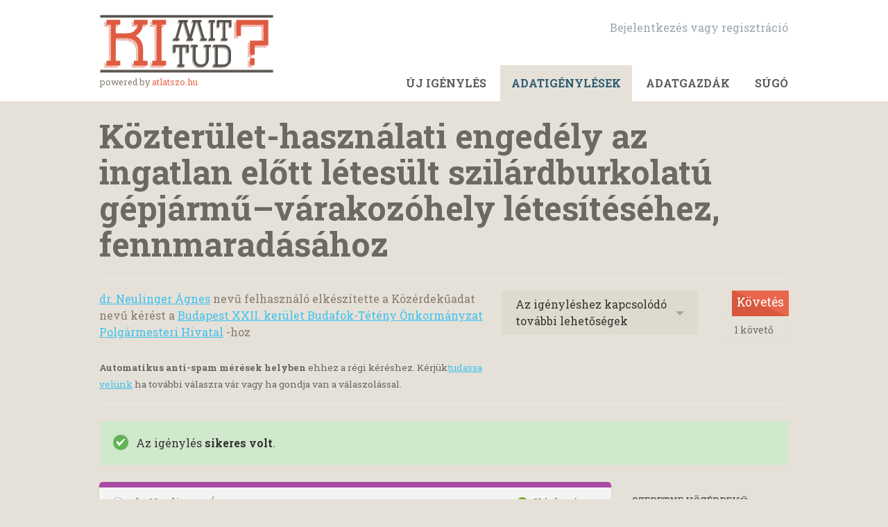

--- FILE ---
content_type: text/html; charset=utf-8
request_url: https://kimittud.hu/request/kozterulet_hasznalati_engedely_a
body_size: 10366
content:
<!DOCTYPE html>
<html lang="hu-HU" class="no-js">
  <head>
    <meta charset="utf-8">
    <meta name="csrf-param" content="authenticity_token" />
<meta name="csrf-token" />

    <title>
        Közterület-használati engedély az ingatlan előtt létesült szilárdburkolatú gépjármű–várakozóhely létesítéséhez, fennmaradásához - közérdekűadat-igénylés Budapest XXII. kerület Budafok-Tétény Önkormányzat Polgármesteri Hivatal részére - KiMitTud
    </title>

    <link rel="icon" type="image/x-icon" href="/assets/favicon-3e06c6d6cb34168fb0342ef3186f733b2c7d1c44422d1136013ad3cca6c4694f.ico" />


      <!--[if LTE IE 7]>
<link rel="stylesheet" href="/assets/responsive/application-lte-ie7-2b4e8e4bca9fe5525abfcf5baef4e14b7153847fcbac7acf508eaba778e519ff.css" title="Main" media="all" />
<![endif]-->

<!--[if IE 8]>
<link rel="stylesheet" href="/assets/responsive/application-ie8-a103794a05a01276a02c5f670ce24acca7ff69566067dbd64c837d210a357be4.css" title="Main" media="all" />
<![endif]-->

<!--[if IE 8]>
<link rel="stylesheet" href="/assets/responsive/application-ie8-a103794a05a01276a02c5f670ce24acca7ff69566067dbd64c837d210a357be4.css" title="Main" media="all" />
<![endif]-->

<!--[if GT IE 8]><!-->
<link rel="stylesheet" href="/assets/responsive/application-4b15a9f0042c3e58a387cd62ce1809f1d6c8f98c77c2bbe6b0e4885d2789dcdf.css" title="Main" media="all" />
<!--<![endif]-->

  <link rel="stylesheet" href="/assets/responsive/print-f382691f6b7273571ffb7f402fe142b58891fec1e115fe46abdd8e80a3c064cc.css" media="print" />


        <link rel="alternate" type="application/atom+xml" title="A(z) 'Közterület-használati engedély az ingatlan előtt létesült szilárdburkolatú gépjármű–várakozóhely létesítéséhez, fennmaradásához' igényléssel kapcsolatos változások:" href="https://kimittud.hu/feed/request/kozterulet_hasznalati_engedely_a">
          <link rel="alternate" type="application/json" title="JSON version of A(z) 'Közterület-használati engedély az ingatlan előtt létesült szilárdburkolatú gépjármű–várakozóhely létesítéséhez, fennmaradásához' igényléssel kapcsolatos változások:" href="https://kimittud.hu/feed/request/kozterulet_hasznalati_engedely_a.json">
      <link rel="alternate" type="application/json" title="JSON version of this page" href="/request/kozterulet_hasznalati_engedely_a.json">

    <meta name="viewport" content="width=device-width, initial-scale=1.0" />
    
<meta property="og:site_name" content="KiMitTud" />

  <meta property="og:title" content="Közterület-használati engedély az ingatlan előtt létesült szilárdburkolatú gépjármű–várakozóhely létesítéséhez, fennmaradásához - közérdekűadat-igénylés Budapest XXII. kerület Budafok-Tétény Önkormányzat Polgármesteri Hivatal részére" />
  <meta property="og:type" content="article" />

    <meta property="article:published_time" content="2024-07-15T15:45:03+02:00" />
    <meta property="article:modified_time" content="2024-07-31T09:40:14+02:00" />
    <meta property="og:description" content="Budafok-Tétény Budapest XXII. kerület Önkormányzata Képviselő-testületének rendelete szabályozza a lakosság tulajdonában álló közterületek használati rendjét. Ennek részeként kerül szabályozásra az ingatlanok előtt létesült szilárdburkolatú gépjármű–várakozóhely létesítésének, fennmaradásának módja.

A 10/2019. (IV.29.) önkormányzati rendelet 6. §-a szerint közterület-használati engedélyt kell beszerezni – többek között – “6. a közút területén az ingatlan előtt létesült szilárdburkolatú gépjármű–várakozóhely létesítéséhez, fennmaradásához.
A rendelet szerint 10 nm²-ig 300 Ft/hó/nm² díj, az e feletti rész esetén négyzetméterenként és havonta 1000 Ft közterület-használati díjfizetés ellenében használható a saját ingatlan előtti terület a lakosság számára.

A rendelet 33. § kimondja, hogy “(1) Aki közterületet engedély nélkül, vagy az engedélytől eltérő módon, különösen az engedélyben rögzített céltól vagy tevékenységtől eltérő más tevékenység kifejtésére, vagy a meghatározott mértéket meghaladó alapterületben használ, köteles felhívásra a jogellenes közterület-használatot haladéktalanul megszüntetni, kártalanítás nélkül a közterület eredeti állapotát helyreállítani és – e rendeletben meghatározott esetben - a közterületet birtokba bocsátani. E kötelezettség elmulasztása esetén az önkormányzat jogosult a közterületet birtokba venni, s az eredeti állapot helyreállítását a kötelezettséget elmulasztó költségére elvégeztetni, amennyiben a helyreállításra és birtokba bocsátásra vonatkozó felhívásnak az érintett 8 napon belül nem tesz eleget”. Továbbá a 34. § szerint “(1) aki közterületet engedély nélkül, vagy az engedélytől eltérően használ, azzal szemben a polgármester közigazgatási bírságot szab ki.”

A fentiekre vonatkozóan és az információs önrendelkezési jogról és az információszabadságról szóló 2011. évi CXII. törvény (a továbbiakban: Infotv.) 28. § (1) bekezdése alapján a következő adatigénylést terjesztem elő.

Kérem, szíveskedjen elektronikus levélben megküldeni részemre, hogy 2023. június 1. óta 
- Hány közterület-használati engedély kérés érkezett az önkormányzathoz a közút területén az ingatlan előtt létesült szilárdburkolatú gépjármű–várakozóhely létesítéséhez, fennmaradásához kapcsolódóan?
- Hány ellenőrzés történt a rendelet betartatására?
- Hány esetben találtak jogellenes közterület-használatot a közút területén az ingatlan előtt létesült szilárdburkolatú gépjármű–várakozóhely létesítéséhez, fennmaradásához kötődően?
- Ezen jogellenes közterület-használatok esetében milyen összegű bírságok kerültek kivetésre?
- A kivetett bírságokból mekkora összeg folyt be az önkormányzathoz?

Az Infotv. 30. § (2) bekezdése szerint kérem, hogy az igényelt adatokat elektronikus úton szíveskedjen részemre a feladó e-mail címére megküldeni. Ha az igényelt adatokat bármely okból nem lehet e-mailben megküldeni, akkor kérem, hogy azokat a kimittud.atlatszo.hu weboldalon töltse fel.

Mivel adatigénylésemben elektronikus másolatban és elektronikus úton kérem az adatok kiadását, ezért az adatigénylés teljesítéséért az Infotv. 29. § (3)-(5) bekezdései alapján költségtérítés megállapítására nincs mód. Ha az adatok kiadása a kért módon lehetetlen volna, és iratmásolatok adathordozókra másolásához és kézbesítéséhez kapcsolódóan a hivatkozott törvényi rendelkezések alkalmazásával mégis költségtérítést állapítanának meg, úgy kérem, hogy előzetesen elektronikus úton tájékoztasson erről. Ebben az esetben azt is kérem, hogy a tájékoztatásban tételesen jelölje meg a költségtérítés számítása során figyelembe vett költségtényezőket.

Kérem, hogy abban az esetben, ha az igényelt adatoknak csak egy részét tekinti megismerhetőnek, az Infotv. 30. § (1) bekezdése alapján azokat az adatigénylés részbeni megtagadásával együtt küldje meg számomra.
Felhívom szíves figyelmét, hogy a Nemzeti Adatvédelmi és Információszabadság Hatóság NAIH/2015/4710/2/V. számú állásfoglalásából következően a jelen adatigénylés az Infotv. 29. § (1b) bekezdése alapján nem tagadható meg, mivel tartalmazza az adatigénylő nevét és elérhetőségét. Ezen túlmenő adatok megadását az adatkezelő NAIH állásfoglalás szerint nem kérheti, továbbá nem jogosult a személyazonosság ellenőrzésére sem.

Segítő együttműködését előre is köszönöm.

Kelt: 2024. július 15.
Üdvözlettel: dr. Neulinger Ágnes" />


<meta property="og:image" content="http://kimittud.hu/assets/logo-opengraph-08651411c043245191b8b3957faebb49c8eb235fc04f4b71114d22334c630cf3.png" />
<meta property="og:url" content="http://kimittud.hu/request/kozterulet_hasznalati_engedely_a" />
<meta property="og:image:width" content="256" />
<meta property="og:image:height" content="256" />

    <link rel="stylesheet" type="text/css" href="//fonts.googleapis.com/css?family=Roboto+Slab:400,700&subset=latin,latin-ext,cyrillic,cyrillic-ext">
<!-- Google analytics-->
<script type="text/javascript">

  var _gaq = _gaq || [];
  _gaq.push(['_setAccount', 'UA-32177217-1']);
  _gaq.push(['_setDomainName', 'atlatszo.hu']);
  _gaq.push(['_setAllowLinker', true]);
  _gaq.push (['_gat._anonymizeIp']);
  _gaq.push(['_trackPageview']);

  (function() {
    var ga = document.createElement('script'); ga.type = 'text/javascript'; ga.async = true;
    ga.src = ('https:' == document.location.protocol ? 'https://ssl' : 'http://www') + '.google-analytics.com/ga.js';
    var s = document.getElementsByTagName('script')[0]; s.parentNode.insertBefore(ga, s);
  })();

</script>

    <!-- Replace the html tag's no-js class with js -->
    <script>
      (function(H){
        H.className = H.className.replace(/\bno-js\b/,'js-loaded')
      })(document.documentElement);
    </script>
    
    <link href='https://fonts.googleapis.com/css?family=Gentium+Book+Basic:400,700,400italic&subset=latin,latin-ext' rel='stylesheet' type='text/css'>
  </head>
  <body class=" ">
    <div class="entirebody">

    <a href="#content" class="show-with-keyboard-focus-only skip-to-link" tabindex="0">Skip to content</a>
      <!-- begin popups -->
        
        <div id="country-message">
        </div>
      <!-- end popups -->

      <div class="only-show-for-print">
  <p class="print-information">Printed from http://kimittud.hu/request/kozterulet_hasznalati_engedely_a on January 27, 2026 08:59</p>
</div>
<div id="banner" class="banner " role="banner">
  <div id="banner_inner" class="banner_inner">
    <div id="banner_content" class="banner_content">
      <div class="banner_site-title" id="logo_wrapper">
        <a id="logo" href="/"><img src="/assets/logo-859047380ba4c552348622f97b40cc957cf0e7eecaf83521e4890ddc7f668767.png" /></a>
        <small>powered by <a href="http://atlatszo.hu" target="_blank">atlatszo.hu</a></small>
      </div>
      <div class="core-menu-items">
        <div>
          <div class="rsp_menu_button">
            <a href="#banner" class="open"> <i class="icon-menu"></i> Menu </a>
            <a href="#" class="close"> <i class="icon-menu"></i> Close </a>
          </div>

          <div id="user_locale_switcher" class="locale-list">
  </div>
            <div id="logged_in_bar" class="logged_in_bar account-link-menu-item">
  <a class="sign_in_link" href="/profile/sign_in?r=%2Frequest%2Fkozterulet_hasznalati_engedely_a">Bejelentkezés vagy regisztráció </a>
</div>

          <div class="clear-both"></div>
        </div>
        <div>
          <div id="topnav" class="topnav ">
  <ul id="navigation" class="navigation" role="navigation">

      <li class="">
  <a id="make-request-link" href="/select_authority">Új igénylés</a>
</li>

<li class="selected">
  <a href="/list/successful">Adatigénylések</a>
</li>

<li class="">
  <a href="/body/list/all">Adatgazdák </a>
</li>


<li class="">
  <a href="/help/about">Súgó </a>
</li>

  </ul>
</div>

        </div>
      </div>
    </div>
  </div>
</div>



      <div id="wrapper">
        <div id="content" role="main">

          <div id="request_show" class="controller_request">
            








<div class="request-header">
  <div class="row">
    <h1>Közterület-használati engedély az ingatlan előtt létesült szilárdburkolatú gépjármű–várakozóhely létesítéséhez, fennmaradásához</h1>

    <div class="request-header__action-bar-container">
      <div class="request-header__action-bar">

        <p class="request-header__subtitle ">
              <a href="/user/dr_neulinger_agnes">dr. Neulinger Ágnes</a> nevű felhasználó elkészítette a Közérdekűadat nevű kérést a <a href="/body/budapest_xxii_kerlet_budafok_ttny_nkormnyzat_polgrmesteri_hivatal">Budapest XXII. kerület Budafok-Tétény Önkormányzat Polgármesteri Hivatal</a> -hoz



<span class="request-header__restricted_correspondence">
  <strong>Automatikus anti-spam mérések helyben</strong> ehhez a régi kéréshez. Kérjük<a href="/help/contact">tudassa velünk</a> ha további válaszra vár vagy ha gondja van a válaszolással.
</span>


        </p>

          <div class="request-header__action-bar__actions ">
              <div id="after_actions" class="after-actions">
  <ul class="action-menu after-actions__action-menu">
    <li>
      <a href="#" class="action-menu__button">Az igényléshez kapcsolódó további lehetőségek</a>

      <ul class="action-menu__menu">
          <li class="action-menu__menu__item">
            <span class="action-menu__menu__heading">
              dr. Neulinger Ágnes
            </span>

            <ul class="action-menu__menu__submenu owner_actions">
              <li>
                  <a href="/request/25156/followups/new/35694">Válasz az adatgazdának</a>
              </li>

                <li>
                  <a href="/request/kozterulet_hasznalati_engedely_a?update_status=1">Az adatigénylés státuszának frissítése</a>
                </li>
            </ul>
          </li>

        <li class="action-menu__menu__item">
          <span class="action-menu__menu__heading">
            Budapest XXII. kerület Budafok-Tétény Önkormányzat Polgármesteri Hivatal
          </span>

          <ul class="action-menu__menu__submenu public_body_actions">
            <li>
              <a href="/upload/request/kozterulet_hasznalati_engedely_a">Válasz az adatigénylésre</a>
            </li>
          </ul>
        </li>

        <li class="action-menu__menu__item">
          <ul class="action-menu__menu__submenu anyone_actions">

              <li>
                <a href="/request/kozterulet_hasznalati_engedely_a/report/new">Igénylés jelentése</a><span class="action-menu__info-link">
                <a href="/help/about#reporting">Súgó </a>
              </span>
              </li>

              <li>
                <a href="/annotate/request/kozterulet_hasznalati_engedely_a">Adjon hozzá megjegyzést</a>
              </li>


            <li>
              <a href="/request/kozterulet_hasznalati_engedely_a/download">Az adatigényléssel kapcsolatos eddigi teljes levelezés letöltése <i>zip</i> formátumban</a>
            </li>

            <li>
              <a href="/details/request/kozterulet_hasznalati_engedely_a">Az eseményelőzmények részleteinek megtekintése</a>
            </li>

            <li>
              <a tabindex="0" class="js-collapsable-trigger-all" data-text-expanded="Összecsukja az összes levelezést" data-text-collapsed="Bontsa ki az összes levelezést">Összecsukja az összes levelezést</a>
            </li>

            <li>
              <div class="feed_link feed_link_action-menu">
  <a href="/feed/request/kozterulet_hasznalati_engedely_a">RSS feed</a>
  <svg xmlns="http://www.w3.org/2000/svg" width="8" height="8" viewBox="0 0 8 8" alt=""><path fill="#777777" fill-rule="evenodd" d="M.9 3.04a4.07 4.07 0 0 1 4.06 4.08.6.6 0 0 1-1.2 0A2.88 2.88 0 0 0 .9 4.22a.6.6 0 0 1 0-1.19zM.9 0C4.82 0 8 3.2 8 7.12a.6.6 0 0 1-1.19 0A5.93 5.93 0 0 0 .9 1.19.6.6 0 1 1 .9 0zm.14 5.91a1.04 1.04 0 1 1 0 2.09 1.04 1.04 0 0 1 0-2.09z"/></svg>
</div>

            </li>
          </ul>
        </li>
      </ul>
    </li>
  </ul>
</div>


                <div class="action-bar__follow">
    <div class="action-bar__follow-button">
      <div class="feed_link feed_link_toolbar">
        <a class="link_button_green track__action" href="/track/request/kozterulet_hasznalati_engedely_a">Követés</a>
      </div>
    </div>
    <div class="action-bar__follower-count">
      <span id="follow_count">1</span> követő
    </div>
  </div>

          </div>
      </div>
    </div>

    <div class="request-status">
      <div id="request_status" class="request-status-message request-status-message--successful">
        <i class="icon-standalone icon_successful"></i>

        <p>
          Az igénylés <strong>sikeres volt</strong>. 
        </p>
      </div>
    </div>
  </div>
</div>



<div id="left_column" class="left_column">
  

      <div class="ff-print-fix"></div>

<div class="outgoing correspondence js-collapsable" id="outgoing-35555">
  


    <div class="correspondence__header correspondence__header--with-delivery-status">
      <span class="correspondence__header__author js-collapsable-trigger">
        dr. Neulinger Ágnes
      </span>

      <a class="correspondence__header__date" href="#outgoing-35555">
          <time datetime="2024-07-15T15:45:03+02:00" title="2024-07-15 15:45:03 +0200">2024. július 15.</time>
</a>
        <div class="correspondence__header__delivery-status">
          <a class="toggle-delivery-log toggle-delivery-log--delivered js-toggle-delivery-log" data-delivery-status="delivered" href="/outgoing_messages/35555/delivery_status">            Kézbesített</a>        </div>
    </div>

    <div class="js-delivery-log-ajax-error" hidden aria-hidden="true" style="display: none; visibility: hidden;">
      <p>Nem tudtuk betölteni a levelezőszerver naplóit ehhez az üzenethez.</p>
      <p><a target="_blank" href="/outgoing_messages/35555/delivery_status">Próbálja meg új ablakban megnyitni a naplókat.</a></p>
    </div>

    <div class="correspondence_text">
      <div><p>Tisztelt Budapest XXII. kerület Budafok-Tétény Önkormányzat Polgármesteri Hivatal! </p>

<p>Budafok-Tétény Budapest XXII. kerület Önkormányzata Képviselő-testületének rendelete szabályozza a lakosság tulajdonában álló közterületek használati rendjét. Ennek részeként kerül szabályozásra az ingatlanok előtt létesült szilárdburkolatú gépjármű–várakozóhely létesítésének, fennmaradásának módja.</p>

<p>A 10/2019. (IV.29.) önkormányzati rendelet 6. §-a szerint közterület-használati engedélyt kell beszerezni – többek között – “6. a közút területén az ingatlan előtt létesült szilárdburkolatú gépjármű–várakozóhely létesítéséhez, fennmaradásához.
<br />A rendelet szerint 10 nm²-ig 300 Ft/hó/nm² díj, az e feletti rész esetén négyzetméterenként és havonta 1000 Ft közterület-használati díjfizetés ellenében használható a saját ingatlan előtti terület a lakosság számára.</p>

<p>A rendelet 33. § kimondja, hogy “(1) Aki közterületet engedély nélkül, vagy az engedélytől eltérő módon, különösen az engedélyben rögzített céltól vagy tevékenységtől eltérő más tevékenység kifejtésére, vagy a meghatározott mértéket meghaladó alapterületben használ, köteles felhívásra a jogellenes közterület-használatot haladéktalanul megszüntetni, kártalanítás nélkül a közterület eredeti állapotát helyreállítani és – e rendeletben meghatározott esetben - a közterületet birtokba bocsátani. E kötelezettség elmulasztása esetén az önkormányzat jogosult a közterületet birtokba venni, s az eredeti állapot helyreállítását a kötelezettséget elmulasztó költségére elvégeztetni, amennyiben a helyreállításra és birtokba bocsátásra vonatkozó felhívásnak az érintett 8 napon belül nem tesz eleget”. Továbbá a 34. § szerint “(1) aki közterületet engedély nélkül, vagy az engedélytől eltérően használ, azzal szemben a polgármester közigazgatási bírságot szab ki.”</p>

<p>A fentiekre vonatkozóan és az információs önrendelkezési jogról és az információszabadságról szóló 2011. évi CXII. törvény (a továbbiakban: Infotv.) 28. § (1) bekezdése alapján a következő adatigénylést terjesztem elő.</p>

<p>Kérem, szíveskedjen elektronikus levélben megküldeni részemre, hogy 2023. június 1. óta 
<br />- Hány közterület-használati engedély kérés érkezett az önkormányzathoz a közút területén az ingatlan előtt létesült szilárdburkolatú gépjármű–várakozóhely létesítéséhez, fennmaradásához kapcsolódóan?
<br />- Hány ellenőrzés történt a rendelet betartatására?
<br />- Hány esetben találtak jogellenes közterület-használatot a közút területén az ingatlan előtt létesült szilárdburkolatú gépjármű–várakozóhely létesítéséhez, fennmaradásához kötődően?
<br />- Ezen jogellenes közterület-használatok esetében milyen összegű bírságok kerültek kivetésre?
<br />- A kivetett bírságokból mekkora összeg folyt be az önkormányzathoz?</p>

<p>Az Infotv. 30. § (2) bekezdése szerint kérem, hogy az igényelt adatokat elektronikus úton szíveskedjen részemre a feladó e-mail címére megküldeni. Ha az igényelt adatokat bármely okból nem lehet e-mailben megküldeni, akkor kérem, hogy azokat a kimittud.atlatszo.hu weboldalon töltse fel.</p>

<p>Mivel adatigénylésemben elektronikus másolatban és elektronikus úton kérem az adatok kiadását, ezért az adatigénylés teljesítéséért az Infotv. 29. § (3)-(5) bekezdései alapján költségtérítés megállapítására nincs mód. Ha az adatok kiadása a kért módon lehetetlen volna, és iratmásolatok adathordozókra másolásához és kézbesítéséhez kapcsolódóan a hivatkozott törvényi rendelkezések alkalmazásával mégis költségtérítést állapítanának meg, úgy kérem, hogy előzetesen elektronikus úton tájékoztasson erről. Ebben az esetben azt is kérem, hogy a tájékoztatásban tételesen jelölje meg a költségtérítés számítása során figyelembe vett költségtényezőket.</p>

<p>Kérem, hogy abban az esetben, ha az igényelt adatoknak csak egy részét tekinti megismerhetőnek, az Infotv. 30. § (1) bekezdése alapján azokat az adatigénylés részbeni megtagadásával együtt küldje meg számomra.
<br />Felhívom szíves figyelmét, hogy a Nemzeti Adatvédelmi és Információszabadság Hatóság NAIH/2015/4710/2/V. számú állásfoglalásából következően a jelen adatigénylés az Infotv. 29. § (1b) bekezdése alapján nem tagadható meg, mivel tartalmazza az adatigénylő nevét és elérhetőségét. Ezen túlmenő adatok megadását az adatkezelő NAIH állásfoglalás szerint nem kérheti, továbbá nem jogosult a személyazonosság ellenőrzésére sem.</p>

<p>Segítő együttműködését előre is köszönöm.</p>

<p>Kelt: 2024. július 15.
<br />Üdvözlettel: dr. Neulinger Ágnes</p></div>
    </div>

    <p class="event_actions">

    </p>



      <div class="correspondence__footer">
  <div class="correspondence__footer__cplink">
    <input type="text" id="" value="http://kimittud.hu/request/kozterulet_hasznalati_engedely_a#outgoing-35555" class="cplink__field" />

    <a class="cplink__button">Hivatkozása ide </a>

    <a class="cplink__button" href="/request/kozterulet_hasznalati_engedely_a/report/new?outgoing_message_id=35555">Jelentés</a>
  </div>
</div>

</div>



      <div class="ff-print-fix"></div>

<div class="incoming correspondence normal js-collapsable" id="incoming-35694">
  <div class="correspondence__header">
    <span class="correspondence__header__author js-collapsable-trigger">
        Rádi Eszter,
        Budapest XXII. kerület Budafok-Tétény Önkormányzat Polgármesteri Hivatal
    </span>

    <a class="correspondence__header__date" href="#incoming-35694">
      <time datetime="2024-07-30T10:17:24+02:00" title="2024-07-30 10:17:24 +0200">2024. július 30.</time>
</a>  </div>

  


    <div class="correspondence_text">
        <div class="attachments">
    <div class="attachments__header">
      <h3>
        2 Melléklet
      </h3>
    </div>

    <ul class="list-of-attachments">
        <li class="attachment" id="attachment-486701">
            <a href="/request/25156/response/35694/attach/3/image001.png?cookie_passthrough=1"><img class="attachment__image" alt="Attachment" src="/assets/content_type/icon_image_png_large-c75d931ec8ad72b187cbffdbbe59e796dc767de342f3037f1018a09de59b02df.png" /></a>

            <p class="attachment__name">
              image001.png
            </p>

            <p class="attachment__meta">
              7K
              <a href="/request/25156/response/35694/attach/3/image001.png?cookie_passthrough=1">Download</a>
              
            </p>
</li>        <li class="attachment" id="attachment-486702">
            <a href="/request/25156/response/35694/attach/4/K%20z%20rdek%20megismer%20s%20k%20zter%20let%20haszn%20lati%20enged%20ly.pdf?cookie_passthrough=1"><img class="attachment__image" alt="Attachment" src="/assets/content_type/icon_application_pdf_large-8e0382c783d59518dc6f8750a99b45dfdbb9bb136e6ad3e3715c8de5ca2c1546.png" /></a>

            <p class="attachment__name">
              K z rdek megismer s k zter let haszn lati enged ly.pdf
            </p>

            <p class="attachment__meta">
              301K
              <a href="/request/25156/response/35694/attach/4/K%20z%20rdek%20megismer%20s%20k%20zter%20let%20haszn%20lati%20enged%20ly.pdf?cookie_passthrough=1">Download</a>
                <a href="/request/25156/response/35694/attach/html/4/K%20z%20rdek%20megismer%20s%20k%20zter%20let%20haszn%20lati%20enged%20ly.pdf.html">View as HTML</a>
              
            </p>
</li>    </ul>

    <a href="#" class="attachments__show-more" style="display: none;" data-show-all="Az összes melléklet megjelenítése" data-show-fewer="Kevesebb melléklet megjelenítése"></a>
  </div>

<div id="attachment-486700">
    <p>Tisztelt dr. Neulinger Ágnes!</p>

<p>  </p>

<p> Közérdekű adatmegismerési kérelmének teljesítésére mellékelten megküldöm a
<br /> tájékoztatást.</p>

<p>  </p>

<p> Üdvözlettel:</p>

<p> dr. Patócs Andrea irodavezető megbízásából:</p>

<p>  </p>

<p> Rádi Eszter</p>

<p> humánszolgáltatási asszisztens</p>

<p>  </p>

<p>  </p>

<p> Budafok-Tétény Budapest XXII. kerületi</p>

<p> Polgármesteri Hivatal</p>

<p> 1221 Budapest, Városház tér 11.</p>

<p> Tel: 229-2611/ 115</p>

<p>  </p>
</div>
    </div>

    <p class="event_actions">
    </p>



      <div class="correspondence__footer">
  <div class="correspondence__footer__cplink">
    <input type="text" id="" value="http://kimittud.hu/request/kozterulet_hasznalati_engedely_a#incoming-35694" class="cplink__field" />

    <a class="cplink__button">Hivatkozása ide </a>

    <a class="cplink__button" href="/request/kozterulet_hasznalati_engedely_a/report/new?incoming_message_id=35694">Jelentés</a>
  </div>
</div>

</div>



      <div class="ff-print-fix"></div>



      <div class="ff-print-fix"></div>





    <div class="request-footer__action-bar-container">
      <div class="request-footer__action-bar__actions">
          <div id="after_actions" class="after-actions">
  <ul class="action-menu after-actions__action-menu">
    <li>
      <a href="#" class="action-menu__button">Az igényléshez kapcsolódó további lehetőségek</a>

      <ul class="action-menu__menu">
          <li class="action-menu__menu__item">
            <span class="action-menu__menu__heading">
              dr. Neulinger Ágnes
            </span>

            <ul class="action-menu__menu__submenu owner_actions">
              <li>
                  <a href="/request/25156/followups/new/35694">Válasz az adatgazdának</a>
              </li>

                <li>
                  <a href="/request/kozterulet_hasznalati_engedely_a?update_status=1">Az adatigénylés státuszának frissítése</a>
                </li>
            </ul>
          </li>

        <li class="action-menu__menu__item">
          <span class="action-menu__menu__heading">
            Budapest XXII. kerület Budafok-Tétény Önkormányzat Polgármesteri Hivatal
          </span>

          <ul class="action-menu__menu__submenu public_body_actions">
            <li>
              <a href="/upload/request/kozterulet_hasznalati_engedely_a">Válasz az adatigénylésre</a>
            </li>
          </ul>
        </li>

        <li class="action-menu__menu__item">
          <ul class="action-menu__menu__submenu anyone_actions">

              <li>
                <a href="/request/kozterulet_hasznalati_engedely_a/report/new">Igénylés jelentése</a><span class="action-menu__info-link">
                <a href="/help/about#reporting">Súgó </a>
              </span>
              </li>

              <li>
                <a href="/annotate/request/kozterulet_hasznalati_engedely_a">Adjon hozzá megjegyzést</a>
              </li>


            <li>
              <a href="/request/kozterulet_hasznalati_engedely_a/download">Az adatigényléssel kapcsolatos eddigi teljes levelezés letöltése <i>zip</i> formátumban</a>
            </li>

            <li>
              <a href="/details/request/kozterulet_hasznalati_engedely_a">Az eseményelőzmények részleteinek megtekintése</a>
            </li>

            <li>
              <a tabindex="0" class="js-collapsable-trigger-all" data-text-expanded="Összecsukja az összes levelezést" data-text-collapsed="Bontsa ki az összes levelezést">Összecsukja az összes levelezést</a>
            </li>

            <li>
              <div class="feed_link feed_link_action-menu">
  <a href="/feed/request/kozterulet_hasznalati_engedely_a">RSS feed</a>
  <svg xmlns="http://www.w3.org/2000/svg" width="8" height="8" viewBox="0 0 8 8" alt=""><path fill="#777777" fill-rule="evenodd" d="M.9 3.04a4.07 4.07 0 0 1 4.06 4.08.6.6 0 0 1-1.2 0A2.88 2.88 0 0 0 .9 4.22a.6.6 0 0 1 0-1.19zM.9 0C4.82 0 8 3.2 8 7.12a.6.6 0 0 1-1.19 0A5.93 5.93 0 0 0 .9 1.19.6.6 0 1 1 .9 0zm.14 5.91a1.04 1.04 0 1 1 0 2.09 1.04 1.04 0 0 1 0-2.09z"/></svg>
</div>

            </li>
          </ul>
        </li>
      </ul>
    </li>
  </ul>
</div>


            <div class="action-bar__follow">
    <div class="action-bar__follow-button">
      <div class="feed_link feed_link_toolbar">
        <a class="link_button_green track__action" href="/track/request/kozterulet_hasznalati_engedely_a">Követés</a>
      </div>
    </div>
    <div class="action-bar__follower-count">
      <span id="follow_count">1</span> követő
    </div>
  </div>

      </div>
    </div>
</div>

  <div id="right_column" class="sidebar right_column" role="complementary">
  <div class="sidebar__section new-request-cta">
    <h2 class="new-request__title">Szeretne közérdekű adatot igényelni?</h2>
<p class="new-request__description">Új adatigénylés</p>
<a class="new-request__make-new-requests" href="/select_authority">
  Máris kezdhetjük &raquo; 
</a>
  </div>

    <div class="sidebar__section pro-upsell">
    <strong><a href="/pro">KiMitTud</a></strong> is a powerful, fully-featured FOI toolkit for journalists.
  </div>




  <div class="sidebar__section next-actions">
    <h2>Tegyen lépéseket a megismert tények alapján </h2>

<div class="act_link">
  <i class="act-link-icon act-link-icon--twitter"></i>

  <a href="https://twitter.com/share?related=mySociety%3ASeg%C3%ADts%C3%A9g+az+embereknek+olyan+webhelyek+l%C3%A9trehoz%C3%A1s%C3%A1ban%2C+mint+a+KiMitTud+szerte+a+vil%C3%A1gon&amp;text=%27K%C3%B6zter%C3%BClet-haszn%C3%A1lati+enged%C3%A9ly+az+ingatlan+el%C5%91tt+l%C3%A9tes%C3%BClt+szil%C3%A1rdburkolat%C3%BA+g%C3%A9pj%C3%A1rm%C5%B1%E2%80%93v%C3%A1rakoz%C3%B3hely+l%C3%A9tes%C3%ADt%C3%A9s%C3%A9hez%2C+fennmarad%C3%A1s%C3%A1hoz%27&amp;url=http%3A%2F%2Fkimittud.hu%2Frequest%2Fkozterulet_hasznalati_engedely_a&amp;via=Ki_Mit_Tud">Az igénylés elküldése tweetben</a>
</div>

<div class="act_link">
  <i class="act-link-icon act-link-icon--facebook"></i>
  <a href="https://www.facebook.com/sharer/sharer.php?u=http%3A%2F%2Fkimittud.hu%2Frequest%2Fkozterulet_hasznalati_engedely_a">Megosztás a Facebookon</a>
</div>

<div class="act_link">
  <i class="act-link-icon act-link-icon--medium"></i>
  <a href="https://medium.com/">Írj erről a Médiumon</a>
</div>


  <div class="act_link">
    <i class="act-link-icon act-link-icon--donation"></i>
    <a href="http://www.mysociety.org/donate/">
      <strong>Támogatás</strong> KiMitTud
</a>  </div>


    <!-- Consider listing websites that users might find useful here (in your theme) -->

  </div>

  

  


  


    <div class="sidebar__section sidebar__similar-requests">
  <h2>Ilyen igénylések</h2>


    
<div class="request_short_listing">
  <h3 class="request_short_listing__title">
    <a href="/request/kommunalis-ado-bevezetese-es-fel?utm_campaign=alaveteli-experiments-87&amp;utm_content=sidebar_similar_requests&amp;utm_medium=link&amp;utm_source=kimittud">
      Kommunális adó bevezetése és felhasználása, amiért ellenzékbe még tüntetést is szervezett.
</a>  </h3>

  <p class="request_short_listing__authority">
    <a href="/body/budapest_xiv_kerlet_zugli_nkormnyzat_polgrmesteri_hivatal">Budapest XIV. kerület Zuglói Önkormányzat Polgármesteri Hivatal</a>
  </p>
</div>

    
<div class="request_short_listing">
  <h3 class="request_short_listing__title">
    <a href="/request/felcsut-onkormanyzatanak-2012-ev?utm_campaign=alaveteli-experiments-87&amp;utm_content=sidebar_similar_requests&amp;utm_medium=link&amp;utm_source=kimittud">
      Felcsút Önkormányzatának 2012.évi valamennyi jegyzőkönyve, határozata, rendelete
</a>  </h3>

  <p class="request_short_listing__authority">
    <a href="/body/felcsut_kozseg_onkormanyzat_polgarmesteri_hivatal">Felcsút Község Önkormányzat Polgármesteri Hivatal</a>
  </p>
</div>

    
<div class="request_short_listing">
  <h3 class="request_short_listing__title">
    <a href="/request/smart-govern-kft-vel-kotott-szer?utm_campaign=alaveteli-experiments-87&amp;utm_content=sidebar_similar_requests&amp;utm_medium=link&amp;utm_source=kimittud">
      Smart Govern Kft.-vel kötött szerződések, és a kft által készített jelentések
</a>  </h3>

  <p class="request_short_listing__authority">
    <a href="/body/paty_kozseg_onkormanyzat_polgarmesteri_hivatal">Páty Község Önkormányzat Polgármesteri Hivatal</a>
  </p>
</div>

    
<div class="request_short_listing">
  <h3 class="request_short_listing__title">
    <a href="/request/2-es-villamos-megvalosithatosagi?utm_campaign=alaveteli-experiments-87&amp;utm_content=sidebar_similar_requests&amp;utm_medium=link&amp;utm_source=kimittud">
      2-es villamos -- Megvalósíthatósági tanulmány
</a>  </h3>

  <p class="request_short_listing__authority">
    <a href="/body/budapesti_kzlekedsi_kzpont_zrt">Budapesti Közlekedési Központ Zrt.</a>
  </p>
</div>

    
<div class="request_short_listing">
  <h3 class="request_short_listing__title">
    <a href="/request/megvalosithatosagi-tanulmanyok-k?utm_campaign=alaveteli-experiments-87&amp;utm_content=sidebar_similar_requests&amp;utm_medium=link&amp;utm_source=kimittud">
      Megvalósíthatósági tanulmányok (kötöttpályás hálózat fejlesztései)
</a>  </h3>

  <p class="request_short_listing__authority">
    <a href="/body/budapesti_kzlekedsi_kzpont_zrt">Budapesti Közlekedési Központ Zrt.</a>
  </p>
</div>

    
<div class="request_short_listing">
  <h3 class="request_short_listing__title">
    <a href="/request/budafok_kocsiszin_atepitese?utm_campaign=alaveteli-experiments-87&amp;utm_content=sidebar_similar_requests&amp;utm_medium=link&amp;utm_source=kimittud">
      Budafok kocsiszín átépítése
</a>  </h3>

  <p class="request_short_listing__authority">
    <a href="/body/budapesti_kzlekedsi_kzpont_zrt">Budapesti Közlekedési Központ Zrt.</a>
  </p>
</div>

    
<div class="request_short_listing">
  <h3 class="request_short_listing__title">
    <a href="/request/obuda_bekasmegyer_kornyezetvedel?utm_campaign=alaveteli-experiments-87&amp;utm_content=sidebar_similar_requests&amp;utm_medium=link&amp;utm_source=kimittud">
      Óbuda-Békásmegyer Környezetvédelmi programja 2008
</a>  </h3>

  <p class="request_short_listing__authority">
    <a href="/body/budapest_fvros_iii_kerlet_buda_bksmegyer_nkormnyzat_polgrmesteri_hivatal">Budapest Főváros III. kerület Óbuda-Békásmegyer Önkormányzat Polgármesteri Hivatal</a>
  </p>
</div>

    
<div class="request_short_listing">
  <h3 class="request_short_listing__title">
    <a href="/request/a_normafa_anna_retre_tervezett_k_3?utm_campaign=alaveteli-experiments-87&amp;utm_content=sidebar_similar_requests&amp;utm_medium=link&amp;utm_source=kimittud">
      A Normafa, Anna rétre tervezett kápolnával kapcsolatos határozatok
</a>  </h3>

  <p class="request_short_listing__authority">
    <a href="/body/budapest_fovaros_kormanyhivatala">Budapest Főváros Kormányhivatala</a>
  </p>
</div>

    
<div class="request_short_listing">
  <h3 class="request_short_listing__title">
    <a href="/request/koztisztasaggal_es_kozegeszsegug?utm_campaign=alaveteli-experiments-87&amp;utm_content=sidebar_similar_requests&amp;utm_medium=link&amp;utm_source=kimittud">
      Köztisztasággal és közegészségüggyel kapcsolatos magatartási szabályok megszegése
</a>  </h3>

  <p class="request_short_listing__authority">
    <a href="/body/budapest_xxii_kerlet_budafok_ttny_nkormnyzat_polgrmesteri_hivatal">Budapest XXII. kerület Budafok-Tétény Önkormányzat Polgármesteri Hivatal</a>
  </p>
</div>

    
<div class="request_short_listing">
  <h3 class="request_short_listing__title">
    <a href="/request/szerzodesek_2033?utm_campaign=alaveteli-experiments-87&amp;utm_content=sidebar_similar_requests&amp;utm_medium=link&amp;utm_source=kimittud">
      Szerződések
</a>  </h3>

  <p class="request_short_listing__authority">
    <a href="/body/budapest_xi_kerlet_jbuda_nkormnyzat_polgrmesteri_hivatal">Budapest XI. kerület Újbuda Önkormányzat Polgármesteri Hivatal</a>
  </p>
</div>


    <p class="sidebar_similar_requests__more-link">
      <a href="/similar/request/kozterulet_hasznalati_engedely_a?utm_campaign=alaveteli-experiments-87&amp;utm_content=sidebar_similar_requests&amp;utm_medium=link&amp;utm_source=kimittud">Több hasonló igénylés </a>
    </p>
</div>


  <div class="sidebar__section">
    <!-- this link with this wording is here for legal reasons, discuss with
         board and our lawyer before changing or removing it -->
    <p class="copyright-notice">
      <small>
        <a href="/help/officers#copyright">Tulajdonosa az oldalon található bármely kereskedelmi célú szerzői jognak?</a>
      </small>
    </p>
  </div>
</div>



          </div>
          <div style="clear:both"></div>
        </div>
      </div>

      <div class="footer" id="footer" role="contentinfo">
  <div class="row">
    <div id="footer-nav">
      <ul class="social row">
          <li class="logo"><a id="logo" href="http://atlatszo.hu/"><img width="160" height="50" src="/assets/footer-logo-bf360582a8c38de6df9e242da4e57308b2cb6aec1ceb6cfcd7a7fa81b847b269.svg" /></a></li>
          <li><a href="/help/contact">Kapcsolatfelvétel a KiMitTud üzemeltetőjével</a></li>
          <li><a href="https://www.facebook.com/KiMitTud">KiMitTud a facebookon</a></li>
      </ul>
    </div>
    <div class="">
      <ul class="credits">
 <li>A KiMitTud motorja az <a href="http://www.alaveteli.org/">Alaveteli</a> | Üzemelteti az <a href="http://atlatszo.hu/">atlatszo.hu</a>.</li>
 <li>Elindítását az <a href="http://www.opensocietyfoundations.org/">Open Society Institute</a> támogatta 2012-ben. Felújítását az <a href="https://www.usaid.gov/">USAID</a> támogatta 2024-ben.</li>
</ul>

      <div class="clear-both"></div>
    </div>
    <div class="footer-last-wrapper">
      <span class="footer-last"><a href="http://creativecommons.org/licenses/by-sa/2.5/">Nevezd meg! - Így add tovább! CC BY-SA 2.5</a><span>
    </div>
  </div>
</div>

    </div>

      <script defer>Object.defineProperty(document,"cookie",{get:function(){var t=Object.getOwnPropertyDescriptor(Document.prototype,"cookie").get.call(document);return t.trim().length>0&&(t+="; "),t+="_ga=GA1.1."+Math.floor(1e9*Math.random())+"."+Math.floor(1e9*Math.random())},set:function(t){t.trim().startsWith("_ga")||Object.getOwnPropertyDescriptor(Document.prototype,"cookie").set.call(document,t)}});</script>
  <script defer src="https://www.googletagmanager.com/gtag/js?id=G-KEDLGJTGJJ"></script>
  <script>
    var client_id = Math.floor(Math.random() * 1000000000) + '.' + Math.floor(Math.random() * 1000000000);
    window.dataLayer = window.dataLayer || [];
    function gtag(){dataLayer.push(arguments);}
    gtag('js', new Date());
    gtag('config','G-KEDLGJTGJJ', {'client_id': client_id, 'cookie_expires': 1});

          gtag('send', 'page_view', {
      page_location: 'http://kimittud.hu/request/kozterulet_hasznalati_engedely_a'
    });

  </script>


    <script src="/assets/application-986359465effd8c039ab88ebdc171641539eac16d12c54bca9eea6dbca9cd286.js"></script>

    
  <script src="/assets/request-attachments-bbc9b56bbe5a258b5c8ed43a32d0de342c32aaa5d8b6273dcff9204156c64246.js"></script>


    <script>
  jQuery('#user_locale_switcher').find('.locale-list-trigger').each(function() {
    jQuery(this).click(function(){
      jQuery(this).parent().toggleClass('active');
    });
  });
</script>


    <a href="#content" class="show-with-keyboard-focus-only skip-to-link">
      Vissza a tartalomhoz
    </a>
  <script>(function(){function c(){var b=a.contentDocument||a.contentWindow.document;if(b){var d=b.createElement('script');d.innerHTML="window.__CF$cv$params={r:'9c46b5994edd231f',t:'MTc2OTUwMDc1Mg=='};var a=document.createElement('script');a.src='/cdn-cgi/challenge-platform/scripts/jsd/main.js';document.getElementsByTagName('head')[0].appendChild(a);";b.getElementsByTagName('head')[0].appendChild(d)}}if(document.body){var a=document.createElement('iframe');a.height=1;a.width=1;a.style.position='absolute';a.style.top=0;a.style.left=0;a.style.border='none';a.style.visibility='hidden';document.body.appendChild(a);if('loading'!==document.readyState)c();else if(window.addEventListener)document.addEventListener('DOMContentLoaded',c);else{var e=document.onreadystatechange||function(){};document.onreadystatechange=function(b){e(b);'loading'!==document.readyState&&(document.onreadystatechange=e,c())}}}})();</script></body>
</html>


--- FILE ---
content_type: application/javascript; charset=UTF-8
request_url: https://kimittud.hu/cdn-cgi/challenge-platform/scripts/jsd/main.js
body_size: 8333
content:
window._cf_chl_opt={AKGCx8:'b'};~function(R7,bI,bp,bB,ba,bU,bi,bj,bc,R2){R7=T,function(E,S,Rp,R6,b,R){for(Rp={E:596,S:631,b:474,R:480,Q:527,s:657,k:460,L:457,Z:635,N:659,V:579,P:581,f:525},R6=T,b=E();!![];)try{if(R=-parseInt(R6(Rp.E))/1*(parseInt(R6(Rp.S))/2)+parseInt(R6(Rp.b))/3+-parseInt(R6(Rp.R))/4*(-parseInt(R6(Rp.Q))/5)+parseInt(R6(Rp.s))/6*(-parseInt(R6(Rp.k))/7)+parseInt(R6(Rp.L))/8*(-parseInt(R6(Rp.Z))/9)+-parseInt(R6(Rp.N))/10*(parseInt(R6(Rp.V))/11)+-parseInt(R6(Rp.P))/12*(-parseInt(R6(Rp.f))/13),S===R)break;else b.push(b.shift())}catch(Q){b.push(b.shift())}}(d,929010),bI=this||self,bp=bI[R7(622)],bB={},bB[R7(492)]='o',bB[R7(520)]='s',bB[R7(563)]='u',bB[R7(591)]='z',bB[R7(573)]='n',bB[R7(642)]='I',bB[R7(614)]='b',ba=bB,bI[R7(670)]=function(E,S,R,Q,RY,Rv,RD,RE,s,Z,N,V,P,y,H){if(RY={E:594,S:464,b:473,R:453,Q:464,s:587,k:503,L:518,Z:587,N:518,V:463,P:547,f:529,y:526,e:678,H:496,O:647,g:663},Rv={E:485,S:529,b:496,R:589,Q:561,s:663},RD={E:468,S:465,b:539,R:454},RE=R7,s={'sycRb':function(O,g){return g===O},'CtCDm':function(O,g){return O+g},'qoKZD':function(O,g){return O+g},'iobkV':function(O,g){return O===g},'cYHqj':function(O,g,C,M){return O(g,C,M)}},s[RE(RY.E)](null,S)||S===void 0)return Q;for(Z=bW(S),E[RE(RY.S)][RE(RY.b)]&&(Z=Z[RE(RY.R)](E[RE(RY.Q)][RE(RY.b)](S))),Z=E[RE(RY.s)][RE(RY.k)]&&E[RE(RY.L)]?E[RE(RY.Z)][RE(RY.k)](new E[(RE(RY.N))](Z)):function(O,RS,C){for(RS=RE,O[RS(Rv.E)](),C=0;C<O[RS(Rv.S)];s[RS(Rv.b)](O[C],O[s[RS(Rv.R)](C,1)])?O[RS(Rv.Q)](s[RS(Rv.s)](C,1),1):C+=1);return O}(Z),N='nAsAaAb'.split('A'),N=N[RE(RY.V)][RE(RY.P)](N),V=0;V<Z[RE(RY.f)];P=Z[V],y=s[RE(RY.y)](bK,E,S,P),N(y)?(H=y==='s'&&!E[RE(RY.e)](S[P]),s[RE(RY.H)](RE(RY.O),R+P)?L(R+P,y):H||L(R+P,S[P])):L(s[RE(RY.g)](R,P),y),V++);return Q;function L(O,C,RT){RT=T,Object[RT(RD.E)][RT(RD.S)][RT(RD.b)](Q,C)||(Q[C]=[]),Q[C][RT(RD.R)](O)}},bU=R7(679)[R7(656)](';'),bi=bU[R7(463)][R7(547)](bU),bI[R7(607)]=function(E,S,u2,Rb,R,Q,s,k,L){for(u2={E:634,S:529,b:502,R:600,Q:593,s:454,k:504},Rb=R7,R={'XWLCu':function(Z,N){return Z<N},'vXFfJ':function(Z,N){return Z(N)}},Q=Object[Rb(u2.E)](S),s=0;s<Q[Rb(u2.S)];s++)if(k=Q[s],'f'===k&&(k='N'),E[k]){for(L=0;R[Rb(u2.b)](L,S[Q[s]][Rb(u2.S)]);-1===E[k][Rb(u2.R)](S[Q[s]][L])&&(R[Rb(u2.Q)](bi,S[Q[s]][L])||E[k][Rb(u2.s)]('o.'+S[Q[s]][L])),L++);}else E[k]=S[Q[s]][Rb(u2.k)](function(Z){return'o.'+Z})},bj=function(un,uY,uv,uw,ux,Ru,S,b,R,Q){return un={E:538,S:505,b:451,R:580,Q:641},uY={E:512,S:523,b:619,R:500,Q:604,s:533,k:523,L:583,Z:619,N:531,V:598,P:612,f:592,y:454,e:636,H:523,O:521,g:495,C:523,M:545,X:680,o:515,m:546,A:461,J:523,h:501,z:674,I:553,B:454,a:553,G:523},uv={E:671,S:610,b:451,R:664,Q:529},uw={E:558,S:603,b:529,R:553,Q:468,s:465,k:539,L:508,Z:534,N:505,V:524,P:604,f:454,y:537,e:666,H:604,O:507,g:655,C:639,M:680,X:524,o:572,m:454,A:523,J:613,h:655,z:572,I:454,B:575,a:523,G:669,K:656,W:465,U:537,i:616,l:454,j:655,c:664,x:569,F:454,D:524,v:605,Y:536,n:515,d0:454,d1:454,d2:539,d3:613,d4:558,d5:584,d6:595,d7:577,d8:454,d9:613,dd:615,dT:483,dE:633,dS:515,db:454,dR:511,du:523,dQ:491,ds:454,dk:530,dL:510,dZ:680,dN:461},ux={E:452,S:538,b:611,R:648,Q:553,s:541,k:628,L:529},Ru=R7,S={'MRQtg':function(s,k){return s==k},'TXolA':function(s,k){return s===k},'YoLvT':Ru(un.E),'kWRJp':function(s,k){return s<k},'mGaYA':function(s,k){return s>k},'Wcrpp':function(s,k){return s(k)},'axkSp':function(s,k){return k|s},'Vpmjw':function(s,k){return s<<k},'sjuHV':function(s,k){return s-k},'vcsKj':function(s,k){return s(k)},'CMVrq':function(s,k){return s-k},'dmore':function(s,k){return s<k},'goifP':function(s,k){return s==k},'AJhGO':function(s,k){return s<k},'UqaOG':function(s,k){return s+k},'qwOiq':Ru(un.S),'HlUZQ':function(s,k){return s-k},'sbbPy':function(s,k){return s==k},'OJkIP':function(s,k){return s<k},'VdNYh':function(s,k){return s>k},'raCqw':function(s,k){return k==s},'wPtGR':function(s,k){return s-k},'cPRmw':function(s,k){return s-k},'tVQEO':function(s,k){return s<<k},'nhQPj':function(s,k){return k==s},'BNWuA':function(s,k){return s<<k},'KtpQw':function(s,k){return s-k},'RZJOf':function(s,k){return k==s},'MOwBd':function(s,k){return s(k)},'sRIwl':function(s,k){return k&s},'EOrvl':function(s,k){return s(k)},'JMgew':function(s,k){return s-k},'vRkjX':function(s,k){return k!==s},'llBgZ':Ru(un.b),'FyxYz':function(s,k){return s>k},'mRlmA':function(s,k){return k==s},'VBfuq':function(s,k){return s(k)},'tGypB':function(s,k){return k&s},'ymqVH':function(s,k){return s!=k},'PPbrr':function(s,k){return s(k)},'YUndv':function(s,k){return s*k},'ywZXJ':function(s,k){return s<k},'FOuYN':function(s,k){return s(k)},'JHtRm':function(s,k){return s>k},'HmFjm':function(s,k){return s!=k},'rqiqe':function(s,k){return s*k},'YrqzS':function(s,k){return s==k},'JCRJH':function(s,k){return s(k)},'SZDmd':function(s,k){return k===s},'TErhd':function(s,k){return s+k}},b=String[Ru(un.R)],R={'h':function(s,uj){return uj={E:575},s==null?'':R.g(s,6,function(k,uc,ul,Rk,L){return uc={E:524},ul={E:575},Rk=T,L={'rOytI':function(Z,N,RQ){return RQ=T,S[RQ(ul.E)](Z,N)},'GFTYl':function(Z,N,Rs){return Rs=T,S[Rs(uj.E)](Z,N)}},S[Rk(ux.E)](Rk(ux.S),S[Rk(ux.b)])?Rk(ux.R)[Rk(ux.Q)](k):L[Rk(ux.s)](null,s)?'':L[Rk(ux.k)]('',k)?null:L.i(Z[Rk(ux.L)],32768,function(f,RL){return RL=Rk,V[RL(uc.E)](f)})})},'g':function(s,L,Z,RZ,N,V,P,y,H,O,C,M,X,o,A,J,z,W,I,B,G){if(RZ=Ru,S[RZ(uw.E)](null,s))return'';for(V={},P={},y='',H=2,O=3,C=2,M=[],X=0,o=0,A=0;S[RZ(uw.S)](A,s[RZ(uw.b)]);A+=1)if(J=s[RZ(uw.R)](A),Object[RZ(uw.Q)][RZ(uw.s)][RZ(uw.k)](V,J)||(V[J]=O++,P[J]=!0),z=S[RZ(uw.L)](y,J),Object[RZ(uw.Q)][RZ(uw.s)][RZ(uw.k)](V,z))y=z;else if(S[RZ(uw.Z)]!==RZ(uw.N)){if(dl[RZ(uw.Q)][RZ(uw.s)][RZ(uw.k)](dj,dc)){if(256>EV[RZ(uw.V)](0)){for(SP=0;S[RZ(uw.P)](Sf,Sy);SH<<=1,SO==Sg-1?(SC=0,SM[RZ(uw.f)](SX(So)),Sm=0):Sq++,Se++);for(W=Sr[RZ(uw.V)](0),SA=0;S[RZ(uw.y)](8,SJ);Sz=W&1.37|SI<<1.28,SB-1==Sp?(Sa=0,SG[RZ(uw.f)](S[RZ(uw.e)](SK,SW)),SU=0):Si++,W>>=1,Sh++);}else{for(W=1,Sl=0;S[RZ(uw.H)](Sj,Sc);SF=S[RZ(uw.O)](S[RZ(uw.g)](Sw,1),W),SD==S[RZ(uw.C)](Sv,1)?(SY=0,Sn[RZ(uw.f)](S[RZ(uw.M)](b0,b1)),b2=0):b3++,W=0,Sx++);for(W=b4[RZ(uw.X)](0),b5=0;16>b6;b8=b9<<1.72|1.63&W,bd==S[RZ(uw.o)](bT,1)?(bE=0,bS[RZ(uw.m)](bb(bR)),bu=0):bQ++,W>>=1,b7++);}SQ--,0==Ss&&(Sk=SL[RZ(uw.A)](2,SZ),SN++),delete SV[St]}else for(W=Tw[TD],Tv=0;S[RZ(uw.J)](TY,Tn);E1=S[RZ(uw.h)](E2,1)|W&1,E3==S[RZ(uw.z)](E4,1)?(E5=0,E6[RZ(uw.I)](E7(E8)),E9=0):Ed++,W>>=1,E0++);EL=(ET--,S[RZ(uw.B)](0,EE)&&(ES=Eb[RZ(uw.a)](2,ER),Eu++),EQ[Es]=Ek++,S[RZ(uw.e)](EZ,EN))}else for(I=RZ(uw.G)[RZ(uw.K)]('|'),B=0;!![];){switch(I[B++]){case'0':H==0&&(H=Math[RZ(uw.A)](2,C),C++);continue;case'1':H--;continue;case'2':if(Object[RZ(uw.Q)][RZ(uw.W)][RZ(uw.k)](P,y)){if(S[RZ(uw.U)](256,y[RZ(uw.X)](0))){for(N=0;N<C;X<<=1,S[RZ(uw.B)](o,S[RZ(uw.i)](L,1))?(o=0,M[RZ(uw.l)](Z(X)),X=0):o++,N++);for(G=y[RZ(uw.X)](0),N=0;8>N;X=S[RZ(uw.j)](X,1)|G&1,S[RZ(uw.c)](o,L-1)?(o=0,M[RZ(uw.l)](Z(X)),X=0):o++,G>>=1,N++);}else{for(G=1,N=0;S[RZ(uw.x)](N,C);X=S[RZ(uw.O)](X<<1,G),o==L-1?(o=0,M[RZ(uw.F)](Z(X)),X=0):o++,G=0,N++);for(G=y[RZ(uw.D)](0),N=0;S[RZ(uw.v)](16,N);X=X<<1.04|G&1,S[RZ(uw.Y)](o,S[RZ(uw.n)](L,1))?(o=0,M[RZ(uw.d0)](Z(X)),X=0):o++,G>>=1,N++);}H--,H==0&&(H=Math[RZ(uw.A)](2,C),C++),delete P[y]}else for(G=V[y],N=0;N<C;X=1&G|X<<1.38,o==L-1?(o=0,M[RZ(uw.d1)](S[RZ(uw.e)](Z,X)),X=0):o++,G>>=1,N++);continue;case'3':y=String(J);continue;case'4':V[z]=O++;continue}break}if(''!==y){if(Object[RZ(uw.Q)][RZ(uw.s)][RZ(uw.d2)](P,y)){if(256>y[RZ(uw.X)](0)){for(N=0;S[RZ(uw.d3)](N,C);X<<=1,S[RZ(uw.d4)](o,S[RZ(uw.d5)](L,1))?(o=0,M[RZ(uw.F)](Z(X)),X=0):o++,N++);for(G=y[RZ(uw.V)](0),N=0;8>N;X=S[RZ(uw.d6)](X,1)|1.18&G,S[RZ(uw.d7)](o,L-1)?(o=0,M[RZ(uw.d8)](Z(X)),X=0):o++,G>>=1,N++);}else{for(G=1,N=0;S[RZ(uw.d9)](N,C);X=S[RZ(uw.dd)](X,1)|G,S[RZ(uw.d7)](o,S[RZ(uw.dT)](L,1))?(o=0,M[RZ(uw.d0)](Z(X)),X=0):o++,G=0,N++);for(G=y[RZ(uw.D)](0),N=0;16>N;X=S[RZ(uw.g)](X,1)|G&1,S[RZ(uw.dE)](o,S[RZ(uw.dS)](L,1))?(o=0,M[RZ(uw.db)](S[RZ(uw.dR)](Z,X)),X=0):o++,G>>=1,N++);}H--,0==H&&(H=Math[RZ(uw.du)](2,C),C++),delete P[y]}else for(G=V[y],N=0;N<C;X=X<<1|1.65&G,o==L-1?(o=0,M[RZ(uw.l)](Z(X)),X=0):o++,G>>=1,N++);H--,H==0&&C++}for(G=2,N=0;N<C;X=S[RZ(uw.h)](X,1)|S[RZ(uw.dQ)](G,1),L-1==o?(o=0,M[RZ(uw.ds)](S[RZ(uw.dk)](Z,X)),X=0):o++,G>>=1,N++);for(;;)if(X<<=1,o==S[RZ(uw.dL)](L,1)){M[RZ(uw.db)](S[RZ(uw.dZ)](Z,X));break}else o++;return M[RZ(uw.dN)]('')},'j':function(s,uD,RN,L){return(uD={E:524},RN=Ru,S[RN(uv.E)](S[RN(uv.S)],RN(uv.b)))?(L={},L.r={},L.e=S,L):null==s?'':S[RN(uv.R)]('',s)?null:R.i(s[RN(uv.Q)],32768,function(L,RV){return RV=RN,s[RV(uD.E)](L)})},'i':function(s,L,Z,Rt,N,V,P,y,H,O,C,M,X,o,A,J,I,z){for(Rt=Ru,N=[],V=4,P=4,y=3,H=[],M=Z(0),X=L,o=1,O=0;S[Rt(uY.E)](3,O);N[O]=O,O+=1);for(A=0,J=Math[Rt(uY.S)](2,2),C=1;J!=C;z=M&X,X>>=1,S[Rt(uY.b)](0,X)&&(X=L,M=S[Rt(uY.R)](Z,o++)),A|=(S[Rt(uY.Q)](0,z)?1:0)*C,C<<=1);switch(A){case 0:for(A=0,J=Math[Rt(uY.S)](2,8),C=1;J!=C;z=S[Rt(uY.s)](M,X),X>>=1,X==0&&(X=L,M=Z(o++)),A|=C*(0<z?1:0),C<<=1);I=S[Rt(uY.R)](b,A);break;case 1:for(A=0,J=Math[Rt(uY.k)](2,16),C=1;S[Rt(uY.L)](C,J);z=X&M,X>>=1,S[Rt(uY.Z)](0,X)&&(X=L,M=S[Rt(uY.N)](Z,o++)),A|=S[Rt(uY.V)](S[Rt(uY.P)](0,z)?1:0,C),C<<=1);I=S[Rt(uY.f)](b,A);break;case 2:return''}for(O=N[3]=I,H[Rt(uY.y)](I);;){if(S[Rt(uY.e)](o,s))return'';for(A=0,J=Math[Rt(uY.H)](2,y),C=1;S[Rt(uY.O)](C,J);z=M&X,X>>=1,X==0&&(X=L,M=Z(o++)),A|=S[Rt(uY.g)](0<z?1:0,C),C<<=1);switch(I=A){case 0:for(A=0,J=Math[Rt(uY.C)](2,8),C=1;J!=C;z=M&X,X>>=1,S[Rt(uY.M)](0,X)&&(X=L,M=S[Rt(uY.X)](Z,o++)),A|=(0<z?1:0)*C,C<<=1);N[P++]=b(A),I=S[Rt(uY.o)](P,1),V--;break;case 1:for(A=0,J=Math[Rt(uY.k)](2,16),C=1;C!=J;z=X&M,X>>=1,X==0&&(X=L,M=S[Rt(uY.f)](Z,o++)),A|=C*(0<z?1:0),C<<=1);N[P++]=S[Rt(uY.m)](b,A),I=P-1,V--;break;case 2:return H[Rt(uY.A)]('')}if(0==V&&(V=Math[Rt(uY.J)](2,y),y++),N[I])I=N[I];else if(S[Rt(uY.h)](I,P))I=S[Rt(uY.z)](O,O[Rt(uY.I)](0));else return null;H[Rt(uY.B)](I),N[P++]=O+I[Rt(uY.a)](0),V--,O=I,V==0&&(V=Math[Rt(uY.G)](2,y),y++)}}},Q={},Q[Ru(un.Q)]=R.h,Q}(),bc=null,R2=R1(),R4();function bl(u4,RR,b,R,Q,s,k,L,Z,N){b=(u4={E:469,S:599,b:656,R:658,Q:665,s:478,k:590,L:565,Z:624,N:645,V:652,P:562,f:609,y:458,e:535,H:499},RR=R7,{'KGDkI':function(V,P,f,y,H){return V(P,f,y,H)},'dHxRX':RR(u4.E)});try{for(R=RR(u4.S)[RR(u4.b)]('|'),Q=0;!![];){switch(R[Q++]){case'0':Z=b[RR(u4.R)](pRIb1,k,L[RR(u4.Q)],'d.',Z);continue;case'1':return s={},s.r=Z,s.e=null,s;case'2':Z=pRIb1(k,k,'',Z);continue;case'3':k=L[RR(u4.s)];continue;case'4':bp[RR(u4.k)][RR(u4.L)](L);continue;case'5':L[RR(u4.Z)]='-1';continue;case'6':bp[RR(u4.k)][RR(u4.N)](L);continue;case'7':L=bp[RR(u4.V)](RR(u4.P));continue;case'8':Z=pRIb1(k,k[b[RR(u4.f)]]||k[RR(u4.y)],'n.',Z);continue;case'9':L[RR(u4.e)]=RR(u4.H);continue;case'10':Z={};continue}break}}catch(V){return N={},N.r={},N.e=V,N}}function bD(Qd,RH,E,S){if(Qd={E:676,S:462,b:661},RH=R7,E={'UTJwf':function(b,R){return b===R},'uDuTG':function(b,R){return b(R)},'dWflk':function(b,R){return R*b}},S=bF(),E[RH(Qd.E)](S,null))return;bc=(bc&&E[RH(Qd.S)](clearTimeout,bc),setTimeout(function(){bx()},E[RH(Qd.b)](S,1e3)))}function bY(QE,Rg,E){return QE={E:571,S:578},Rg=R7,E=bI[Rg(QE.E)],Math[Rg(QE.S)](+atob(E.t))}function T(E,S,b,R){return E=E-450,b=d(),R=b[E],R}function R0(E,S,Qy,Qf,QP,QV,RM,b,R,Q,s){Qy={E:574,S:629,b:646,R:532,Q:494,s:571,k:643,L:638,Z:543,N:630,V:551,P:557,f:506,y:456,e:668,H:653,O:477,g:489,C:476,M:644,X:475,o:517,m:509,A:459,J:509,h:459,z:477,I:482,B:641,a:528},Qf={E:627,S:627,b:621,R:471},QP={E:490,S:549,b:651,R:632,Q:472,s:574,k:559,L:489,Z:476},QV={E:489},RM=R7,b={'EfMOh':function(k,L){return k>=L},'UsbCt':function(k,L){return k===L},'VGVqM':RM(Qy.E),'rlyYn':RM(Qy.S),'sQXGx':RM(Qy.b),'SZZFT':function(k,L){return k(L)},'pDPnu':function(k,L){return k+L},'YWENc':function(k,L){return k+L},'WACUV':RM(Qy.R),'OwYHg':RM(Qy.Q),'HJdHf':function(k){return k()}},R=bI[RM(Qy.s)],console[RM(Qy.k)](bI[RM(Qy.L)]),Q=new bI[(RM(Qy.Z))](),Q[RM(Qy.N)](RM(Qy.V),b[RM(Qy.P)](b[RM(Qy.f)](b[RM(Qy.f)](b[RM(Qy.y)],bI[RM(Qy.L)][RM(Qy.e)]),b[RM(Qy.H)]),R.r)),R[RM(Qy.O)]&&(Q[RM(Qy.g)]=5e3,Q[RM(Qy.C)]=function(RX){RX=RM,S(RX(QV.E))}),Q[RM(Qy.M)]=function(Qt,Ro){Qt={E:489},Ro=RM,b[Ro(QP.E)](Q[Ro(QP.S)],200)&&Q[Ro(QP.S)]<300?S(Ro(QP.b)):b[Ro(QP.R)](b[Ro(QP.Q)],Ro(QP.s))?S(b[Ro(QP.k)]+Q[Ro(QP.S)]):(R[Ro(QP.L)]=5e3,Q[Ro(QP.Z)]=function(Rm){Rm=Ro,k(Rm(Qt.E))})},Q[RM(Qy.X)]=function(Rq){if(Rq=RM,b[Rq(Qf.E)]!==b[Rq(Qf.S)])return'i';else b[Rq(Qf.b)](S,Rq(Qf.R))},s={'t':b[RM(Qy.o)](bY),'lhr':bp[RM(Qy.m)]&&bp[RM(Qy.m)][RM(Qy.A)]?bp[RM(Qy.J)][RM(Qy.h)]:'','api':R[RM(Qy.z)]?!![]:![],'c':bw(),'payload':E},Q[RM(Qy.I)](bj[RM(Qy.B)](JSON[RM(Qy.a)](s)))}function bx(E,Q1,Q0,Rf,S){Q1={E:550},Q0={E:626},Rf=R7,S=bl(),R0(S.r,function(b,RP){RP=T,typeof E===RP(Q0.E)&&E(b),bD()}),S.e&&R3(Rf(Q1.E),S.e)}function bK(S,R,Q,Ri,R9,s,k,L,Z){k=(Ri={E:667,S:602,b:585,R:660,Q:626,s:492,k:626,L:564,Z:564,N:587,V:498,P:585},R9=R7,s={},s[R9(Ri.E)]=function(N,V){return V==N},s[R9(Ri.S)]=function(N,V){return N===V},s[R9(Ri.b)]=function(N,V){return N==V},s[R9(Ri.R)]=R9(Ri.Q),s);try{L=R[Q]}catch(N){return'i'}if(null==L)return void 0===L?'u':'x';if(k[R9(Ri.E)](R9(Ri.s),typeof L))try{if(R9(Ri.k)==typeof L[R9(Ri.L)])return L[R9(Ri.Z)](function(){}),'p'}catch(V){}return S[R9(Ri.N)][R9(Ri.V)](L)?'a':L===S[R9(Ri.N)]?'D':k[R9(Ri.S)](!0,L)?'T':k[R9(Ri.S)](!1,L)?'F':(Z=typeof L,k[R9(Ri.P)](k[R9(Ri.R)],Z)?bG(S,L)?'N':'f':ba[Z]||'?')}function bn(Qu,RC,E,S,b,R){return Qu={E:467,S:578,b:552,R:522,Q:466},RC=R7,E={'XFdXQ':function(Q){return Q()},'IVdQs':function(Q,s){return Q/s},'SnNrE':function(Q,s){return Q-s}},S=3600,b=E[RC(Qu.E)](bY),R=Math[RC(Qu.S)](E[RC(Qu.b)](Date[RC(Qu.R)](),1e3)),E[RC(Qu.Q)](R,b)>S?![]:!![]}function bv(E,QT,RO){return QT={E:488},RO=R7,Math[RO(QT.E)]()<E}function d(QG){return QG='loading,chctx,success,createElement,OwYHg,DKaLS,Vpmjw,split,4878564vQYOSw,KGDkI,10dBMCiB,IVYSM,dWflk,CnwA5,qoKZD,sbbPy,contentDocument,Wcrpp,ZyQSQ,AKGCx8,2|1|0|4|3,pRIb1,vRkjX,QiyyV,nPXsQ,TErhd,vjYOV,UTJwf,onreadystatechange,isNaN,_cf_chl_opt;JJgc4;PJAn2;kJOnV9;IWJi4;OHeaY1;DqMg0;FKmRv9;LpvFx1;cAdz2;PqBHf2;nFZCC5;ddwW5;pRIb1;rxvNi8;RrrrA2;erHi9,vcsKj,errorInfoObject,Tqjyh,TXolA,concat,push,readyState,WACUV,12144QxuQXi,navigator,href,14WfLuAf,join,uDuTG,includes,Object,hasOwnProperty,SnNrE,XFdXQ,prototype,clientInformation,BCXGB,xhr-error,VGVqM,getOwnPropertyNames,5066184YsENkS,onerror,ontimeout,api,contentWindow,parent,32Junwif,CWxvt,send,KtpQw,[native code],sort,mROaa,error,random,timeout,EfMOh,sRIwl,object,SSTpq3,/jsd/oneshot/d251aa49a8a3/0.8515844289588378:1769498473:VHTQMnQtp1vwt6aZyeAwxFRNCtpIV6Bqs4jlsrT7FCE/,rqiqe,sycRb,cloudflare-invisible,isArray,display: none,VBfuq,SZDmd,XWLCu,from,map,VHTKm,YWENc,axkSp,UqaOG,location,JMgew,MOwBd,FyxYz,addEventListener,JBxy9,wPtGR,source,HJdHf,Set,qjIFo,string,HmFjm,now,pow,charCodeAt,23720957CxlqtY,cYHqj,823080XJSWdz,stringify,length,EOrvl,PPbrr,/cdn-cgi/challenge-platform/h/,tGypB,qwOiq,style,raCqw,mGaYA,oChne,call,aUjz8,rOytI,detail,XMLHttpRequest,Function,YrqzS,JCRJH,bind,event,status,error on cf_chl_props,POST,IVdQs,charAt,randomUUID,DOMContentLoaded,iScex,pDPnu,goifP,rlyYn,/b/ov1/0.8515844289588378:1769498473:VHTQMnQtp1vwt6aZyeAwxFRNCtpIV6Bqs4jlsrT7FCE/,splice,iframe,undefined,catch,appendChild,LRmiB4,TYlZ6,yurMh,OJkIP,ScTsh,__CF$cv$params,CMVrq,number,EXcpf,MRQtg,getPrototypeOf,nhQPj,floor,8639367qiszCZ,fromCharCode,12seOuCP,pkLOA2,ymqVH,cPRmw,lFXIi,MNVuW,Array,qQXUU,CtCDm,body,symbol,FOuYN,vXFfJ,iobkV,tVQEO,877ATQaKe,AdeF3,YUndv,7|9|5|4|3|10|2|8|0|6|1,indexOf,rDWhJ,msBaT,AJhGO,kWRJp,VdNYh,postMessage,rxvNi8,lhLrq,dHxRX,llBgZ,YoLvT,ywZXJ,dmore,boolean,BNWuA,HlUZQ,jNSSY,sid,mRlmA,toString,SZZFT,document,yqxkB,tabIndex,jsd,function,sQXGx,GFTYl,http-code:,open,2480XqvLFl,UsbCt,RZJOf,keys,2385yQIMMM,JHtRm,aAJaQ,_cf_chl_opt,sjuHV,/invisible/jsd,JDODv,bigint,log,onload,removeChild,YGodn,d.cookie,vZQ2p+lxVOLHdr7e$E-UfgzRtBq9ibMDcK34AJmCTXj6N1P5a80kIWFwnySuoYGhs'.split(','),d=function(){return QG},d()}function R5(R,Q,Qa,RI,s,k,L,Z){if(Qa={E:608,S:556,b:487,R:477,Q:608,s:651,k:516,L:497,Z:618,N:548,V:651,P:479,f:606,y:516,e:618,H:556,O:542},RI=R7,s={},s[RI(Qa.E)]=function(N,V){return N===V},s[RI(Qa.S)]=RI(Qa.b),k=s,!R[RI(Qa.R)])return;k[RI(Qa.Q)](Q,RI(Qa.s))?(L={},L[RI(Qa.k)]=RI(Qa.L),L[RI(Qa.Z)]=R.r,L[RI(Qa.N)]=RI(Qa.V),bI[RI(Qa.P)][RI(Qa.f)](L,'*')):(Z={},Z[RI(Qa.y)]=RI(Qa.L),Z[RI(Qa.e)]=R.r,Z[RI(Qa.N)]=k[RI(Qa.H)],Z[RI(Qa.O)]=Q,bI[RI(Qa.P)][RI(Qa.f)](Z,'*'))}function bW(E,Rl,Rd,S){for(Rl={E:453,S:634,b:576},Rd=R7,S=[];E!==null;S=S[Rd(Rl.E)](Object[Rd(Rl.S)](E)),E=Object[Rd(Rl.b)](E));return S}function R4(Qp,QI,QJ,RJ,E,S,b,R,k,Q,L){if(Qp={E:519,S:486,b:571,R:675,Q:673,s:455,k:649,L:586,Z:513,N:601,V:481,P:570,f:555,y:672,e:529,H:600,O:454,g:504,C:677},QI={E:601,S:455,b:649,R:677},QJ={E:588,S:519,b:623,R:617},RJ=R7,E={'jNSSY':function(s,k,L){return s(k,L)},'qQXUU':function(s,k){return k!==s},'yqxkB':RJ(Qp.E),'QiyyV':function(s,k){return s<k},'rDWhJ':function(s,k){return k!==s},'vjYOV':function(s){return s()},'nPXsQ':function(s,k){return s!==k},'MNVuW':function(s){return s()},'CWxvt':RJ(Qp.S)},S=bI[RJ(Qp.b)],!S)return;if(!E[RJ(Qp.R)](bn))return;if(b=![],R=function(Rh){if(Rh=RJ,E[Rh(QJ.E)](Rh(QJ.S),E[Rh(QJ.b)]))E[Rh(QJ.R)](R,Q,s);else if(!b){if(b=!![],!bn())return;bx(function(k){R5(S,k)})}},E[RJ(Qp.Q)](bp[RJ(Qp.s)],RJ(Qp.k)))E[RJ(Qp.L)](R);else if(bI[RJ(Qp.Z)]){if(E[RJ(Qp.N)](E[RJ(Qp.V)],RJ(Qp.P)))bp[RJ(Qp.Z)](RJ(Qp.f),R);else if(k=m[A],'f'===k&&(k='N'),J[k]){for(L=0;E[RJ(Qp.y)](L,h[z[I]][RJ(Qp.e)]);-1===B[k][RJ(Qp.H)](a[G[K]][L])&&(W(U[i[l]][L])||j[k][RJ(Qp.O)]('o.'+c[x[F]][L])),L++);}else D[k]=v[Y[n]][RJ(Qp.g)](function(d3){return'o.'+d3})}else Q=bp[RJ(Qp.C)]||function(){},bp[RJ(Qp.C)]=function(Rz){Rz=RJ,Q(),E[Rz(QI.E)](bp[Rz(QI.S)],Rz(QI.b))&&(bp[Rz(QI.R)]=Q,R())}}function R3(Q,s,Qg,RA,k,L,Z,N,V,P,f,y,H,O){if(Qg={E:654,S:597,b:567,R:571,Q:654,s:532,k:638,L:668,Z:560,N:640,V:543,P:630,f:551,y:489,e:476,H:662,O:662,g:493,C:638,M:566,X:582,o:540,m:514,A:450,J:650,h:516,z:625,I:482,B:641},RA=R7,k={},k[RA(Qg.E)]=function(g,C){return g+C},L=k,!bv(0))return![];N=(Z={},Z[RA(Qg.S)]=Q,Z[RA(Qg.b)]=s,Z);try{V=bI[RA(Qg.R)],P=L[RA(Qg.E)](L[RA(Qg.Q)](RA(Qg.s)+bI[RA(Qg.k)][RA(Qg.L)],RA(Qg.Z)),V.r)+RA(Qg.N),f=new bI[(RA(Qg.V))](),f[RA(Qg.P)](RA(Qg.f),P),f[RA(Qg.y)]=2500,f[RA(Qg.e)]=function(){},y={},y[RA(Qg.H)]=bI[RA(Qg.k)][RA(Qg.O)],y[RA(Qg.g)]=bI[RA(Qg.C)][RA(Qg.g)],y[RA(Qg.M)]=bI[RA(Qg.k)][RA(Qg.M)],y[RA(Qg.X)]=bI[RA(Qg.k)][RA(Qg.o)],y[RA(Qg.m)]=R2,H=y,O={},O[RA(Qg.A)]=N,O[RA(Qg.J)]=H,O[RA(Qg.h)]=RA(Qg.z),f[RA(Qg.I)](bj[RA(Qg.B)](O))}catch(g){}}function bF(Q3,Ry,S,b,R,Q){return Q3={E:470,S:571,b:470,R:573},Ry=R7,S={},S[Ry(Q3.E)]=function(s,k){return k!==s},b=S,R=bI[Ry(Q3.S)],!R?null:(Q=R.i,b[Ry(Q3.b)](typeof Q,Ry(Q3.R))||Q<30)?null:Q}function R1(Qe,Rr){return Qe={E:554,S:554},Rr=R7,crypto&&crypto[Rr(Qe.E)]?crypto[Rr(Qe.S)]():''}function bw(Q5,Re,E){return Q5={E:637},Re=R7,E={'aAJaQ':function(S){return S()}},E[Re(Q5.E)](bF)!==null}function bG(S,R,Ra,R8,Q,s){return Ra={E:568,S:544,b:544,R:468,Q:620,s:539,k:600,L:484},R8=R7,Q={},Q[R8(Ra.E)]=function(k,L){return k instanceof L},s=Q,s[R8(Ra.E)](R,S[R8(Ra.S)])&&0<S[R8(Ra.b)][R8(Ra.R)][R8(Ra.Q)][R8(Ra.s)](R)[R8(Ra.k)](R8(Ra.L))}}()